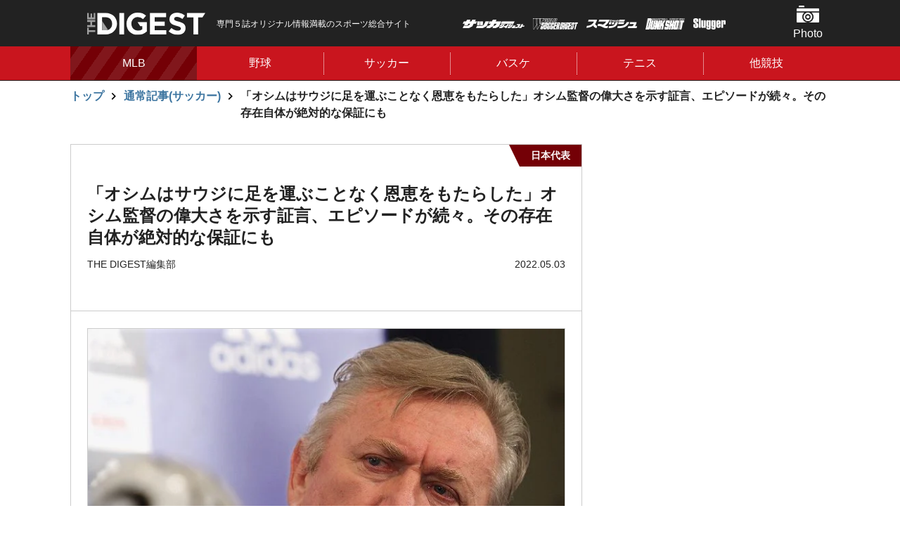

--- FILE ---
content_type: text/html; charset=utf-8
request_url: https://www.google.com/recaptcha/api2/aframe
body_size: 267
content:
<!DOCTYPE HTML><html><head><meta http-equiv="content-type" content="text/html; charset=UTF-8"></head><body><script nonce="Yyg7D7vqolJhOc49SFoK3A">/** Anti-fraud and anti-abuse applications only. See google.com/recaptcha */ try{var clients={'sodar':'https://pagead2.googlesyndication.com/pagead/sodar?'};window.addEventListener("message",function(a){try{if(a.source===window.parent){var b=JSON.parse(a.data);var c=clients[b['id']];if(c){var d=document.createElement('img');d.src=c+b['params']+'&rc='+(localStorage.getItem("rc::a")?sessionStorage.getItem("rc::b"):"");window.document.body.appendChild(d);sessionStorage.setItem("rc::e",parseInt(sessionStorage.getItem("rc::e")||0)+1);localStorage.setItem("rc::h",'1762123651923');}}}catch(b){}});window.parent.postMessage("_grecaptcha_ready", "*");}catch(b){}</script></body></html>

--- FILE ---
content_type: text/css
request_url: https://static.thedigestweb.com/v=1760086046/files/css/front/customize.css
body_size: 208
content:
@charset "UTF-8";

@media screen and (max-width: 767px) {
    .c-ad-banner + .c-article__contents {
        padding-top: 0;
    }
}

@media screen and (min-width: 768px) {
    .dac-ivt-root-container {
        display: none;
    }
}

.c-sub-category-textlink {
    margin: 8px 0;
}

.p-photo-detail__main-slider__text {
    background-color: #484848;
    color: #fff;
}

.c-thumbnail-slide__main__item img {
    height: auto;
}

.p-photo-detail__main-slider__text > p {
    padding: 0px 10px;
}

.c-thumbnail-slide__main__link {
    border: none;
}

.c-thumbnail-slide__main__item {
    margin-bottom: 16px;
}

.footpath {
    display: flex;
}

.footpath_item {
    font-weight: 600;
    display: flex;
    justify-content: flex-start;
    align-items: flex-start;
    flex: 0 0 auto;
}

.footpath_item:not(:last-child)::after {
    content: "";
    display: block;
    background-image: url(/v=1701341618/files/user/images/common/chevron_right.svg);
    background-repeat: no-repeat;
    background-size: cover;
    position: relative;
    top: 2px;
}

@media screen and (min-width: 768px) {
    #pc_top_right_1st {
        width: 312px;
        height: 600px;
    }

    .footpath {
        margin: 10px 0;
        overflow: hidden;
    }

    .footpath_item:not(:last-child)::after {
        width: 20px;
        height: 20px;
        margin: 0px 4px 0;
    }

    .footpath_item--word-break {
        flex: 1 1;
    }
}

@media screen and (max-width: 767px) {

    .c-main-slider {
        min-height: calc(60vw + 62px + 30px);
    }
    
    .c-main-slider__item__img {
        aspect-ratio: 720 / 480
    }

    .c-tab {
        min-height: 44px
    }

    .l-conainer--top-news {
        min-height: calc(100vh - 78vw)
    }
    
    .footpath {
        padding: 4px 0 0 0;
        margin: 8px 10px 12px 10px;
        overflow: scroll;
        -ms-overflow-style: none;
        scrollbar-width: none;
    }

    .footpath::-webkit-scrollbar{
        display:none;
    }

    .footpath_item {
        align-items: center;
    }

    .footpath_item:not(:last-child)::after {
        width: 16px;
        height: 16px;
        margin: 1px 4px 0;

    }
}

--- FILE ---
content_type: application/javascript
request_url: https://static.thedigestweb.com/v=1591077908/files/js/front/user/js/scripts.js
body_size: 7965
content:
(function($) {
  $(function() {
    var INNERBREAKPOINT = 1080;
    var BREAKPOINT = 767;

    /* TOPメインスライダー（slickslider）
     ***************************************/
    var mainslider = $('.c-main-slider');

    if(mainslider.length > 0){
      mainslider.slick({
        // autoplay: true,
        infinite: true,
        arrows: true,
        dots: true,
        centerMode: true,
        centerPadding: 16.66 + '%',
        prevArrow: '<button class="slick-prev slick-arrow -original" data-close="menu-close"> </button>',
        nextArrow: '<button class="slick-next slick-arrow -original" data-close="menu-close"> </button>',
        responsive: [{
          breakpoint: BREAKPOINT,  //ブレイクポイントを指定
          settings: {
            centerPadding: 0
          } 
        }]
      });
    }

        /****************************************/

    /* グローバルナビマウスオーバーイベント
    ***************************************/

   var headerMenu = '[data-js="header-menu-item"]'; //ヘッダーボタン
   var gnavi = '[data-js="navi-menu-item"]'; //グロナビアイテム

    
    if($(headerMenu).length > 0 && $(window).width() < BREAKPOINT || $(gnavi).length > 0 && $(window).width() < BREAKPOINT){
      toggleMenuEvent();
    }

    if($(gnavi).length > 0 && $(window).width() > BREAKPOINT){
      gnaviMenuPcEvent();
    }

    // PCグロナビメニュー表示非表示
    function gnaviMenuPcEvent(){
      var menu = '[data-js="navi-menu"]';
      var parent = '[data-js="gnavi-slider"]';

      // グロナビマウスオーバーでメニュー表示
      $(gnavi).on('mouseenter' ,function(){
        var cloneHtml = $(this).find(menu).html();

        var position = $(this).offset().left;
        var cloneMenu = $('<div class="c-navi-menu" data-js="navi-menu">').append(cloneHtml);
        var innderStart = $('[data-js="gnavi-slider"]').offset().left;
        // 最小幅を250として項目が少ない場合はナビの幅に合わせる
        var gnaviItemWidth = $(this).outerWidth() > 250 ? $(this).outerWidth() : 250;

        // インナーの幅を超えたら右づけにする
        if($(this).find(menu).width() + (position - innderStart) > $(parent).width()){
          cloneMenu.css({'display':'block','right':0,'left':'auto'});
        }else{
          cloneMenu.css({'display':'block','left': position - innderStart});
        }
        // TOPの位置を修正する
        cloneMenu.css({'top': $(this).outerHeight() + 'px','width': gnaviItemWidth + 'px'});
        $(parent).children(menu).remove();
        if(!cloneHtml) return;
        $(parent).append(cloneMenu);
      });

      // ナビゲーションからフォーカスが外れたら削除
      $(document).on('mouseleave', parent , function () {
        $(parent).children(menu).remove();
      });

    }

    function toggleMenuEvent() {
      var menu = '[data-js="navi-menu"]';
      var parent = '[data-js="gnavi-slider"]';
      var header = '[data-js="header"]';
      var closeItem = '[data-close="menu-close"]';
      var $menuOverlay = $('[data-js="overlay"]');

      // ヘッダーのメニューボタンクリックで隠しコンテンツを表示する
      $(headerMenu).on('click',function(e){
        //リンク要素の場合はリンクさせる
        if($(this).is($('[data-link="sp-link"]'))) return;
        e.preventDefault();
        openMenu(this);
      });

      // グロナビをクリックで隠しコンテンツを表示する
      $(gnavi).on('click', function (e) {
        if($(this).is($('[data-link="sp-link"]'))) return;
        if($(e.target).is('.p-gnavi__item__button')){
          e.preventDefault();
          openMenu(this);
        }
      });

      // 閉じるボタン、overlayクリックで隠しコンテンツを閉じる
      $(document).on('click', closeItem, function (event) {
        event.stopPropagation();
        menuClose();
      });

      //  メニューを開く
      function openMenu(target){
        // クリックされた要素を判定する
        var targetName = $(target).is(headerMenu) ? 'header' : 'navi';

        menuClose();//兄弟要素をクリックされた場合を考慮して一旦閉じる
        $menuOverlay.addClass('is-open');
        $(header).addClass('u-zindex');

        
        if (targetName === 'header') {
          $(target).addClass('is-active').next(menu).addClass('is-active');
        } else {//gnaviの場合はグロナビをoverlayの上に表示するようにする
          $(target).addClass('is-active').find(menu).addClass('is-active');
          $(parent).addClass('u-zindex');
        }
        // スクロールを停止する
        $('html').addClass('is-scroll-prevent');
        changePosition(targetName,target);
      }

      // 位置を左端に移動する
      function changePosition(name,target) {
        var naviPositionLeft = $(target).offset().left;
        if (name === 'header') {
          $(target).next(menu).css('left', - naviPositionLeft);
        } else{
          $(target).find(menu).css('left', - naviPositionLeft);
        }
      }
    }
    
    // メニューを閉じる
    function menuClose() {
      var menu = '[data-js="navi-menu"]';
      var header = '[data-js="header"]';
      var $menuOverlay = $('[data-js="overlay"]');
      var parent = '[data-js="gnavi-slider"]';

      $('html').removeClass('is-scroll-prevent');
      $(menu).removeClass('is-active');
      $(gnavi).removeClass('is-active');
      
      $(headerMenu).removeClass('is-active');
      
      $menuOverlay.removeClass('is-open');
      $(header).removeClass('u-zindex');
      $(parent).removeClass('u-zindex');
    }
    /***************************************/

    /* グロナビスライドショー（slickslider）
     ***************************************/
    var gnaviSlider = '[data-js="gnavi-slider"]';
    var slidesToShowCnt;
    if(gnaviSlider.length > 0){
      slidesToShowCnt = $(gnaviSlider).find("[data-js='navi-menu-item']").length;
    }
    
    // スライダー初期化時に実行
    $(gnaviSlider).on('init', function (event,slick) {
      changeNaviTextSize(slick.$slides);
    });

    // リサイズ後初期化時に実行
    $(gnaviSlider).on('breakpoint', function (event,slick) {
      changeNaviTextSize(slick.$slides);
      changeHiddenGnaviEvent();
    });

    // グロナビのclickイベントとmouseoverイベントを切り替える
    function changeHiddenGnaviEvent(){
      // PCブレイクポイントでSPのイベントを破棄する
      var gnaviGetEvent = $._data($(gnavi).get(0), "events");
      var headerMenuGetEvent = $._data($(headerMenu).get(0), "events");
      if($(window).width() > BREAKPOINT){
        // グロナビクリックイベントがあれば破棄する
        if(gnaviGetEvent.click && gnaviGetEvent.click.length > 0){
          $(gnavi).off("click");
          menuClose();
        }
        // ヘッダークリックイベントがあれば破棄する
        if(headerMenuGetEvent.click && headerMenuGetEvent.click.length > 0){
          $(headerMenu).off("click");
          menuClose();
        }
        // mouseenterイベントがなければイベントを実行する
        if(!gnaviGetEvent.mouseenter){
          gnaviMenuPcEvent();
        }
      // SPブレイクポイントでPCのイベントを破棄する
      }else{
        if(gnaviGetEvent.mouseover && gnaviGetEvent.mouseover.length > 0){
          $(gnavi).off("mouseenter");
        }
        if(!gnaviGetEvent.click){
          toggleMenuEvent();
        }
      }
    }

    // グロナビを一行で表示する為文字サイズ変更する
    function changeNaviTextSize(slides){
      slides.each(function(i, item){
        var textLength = $(item).find('.p-gnavi__item__button').text().length; //ボタンの文言の数を数える
        // 最大文字数
        var pcMax = 7;
        var spMax = 6;

        // テキストの文字数がmaxを超えたら文字サイズを小さくする
        if(textLength > pcMax && $(window).width() > BREAKPOINT){
          $(item).find('.p-gnavi__item__button').css('font-size',14 + 'px');
        }else if(textLength > spMax  && $(window).width() <= BREAKPOINT){
          $(item).find('.p-gnavi__item__button').css('font-size',10 + 'px');
        }
      });
    }

    // グロナビ用スライド
    $(gnaviSlider).slick({
      infinite: false,
      dots: false,
      arrows: true,
      speed: 0,
      slidesToShow: slidesToShowCnt < 8 ? slidesToShowCnt : 8,
      slidesToScroll: 3,
      prevArrow: '<button class="p-gnavi__arrow -prev" data-close="menu-close"> </button>',
      nextArrow: '<button class="p-gnavi__arrow -next" data-close="menu-close"> </button>',
      responsive: [{
        breakpoint: BREAKPOINT,  //ブレイクポイントを指定
        settings: {
          slidesToShow: 4,
        }
      }]
    });

    /***************************************/

    /* photoページ サムネイル用（slickslider）
     ***************************************/
    var thumbnailSlider = '[data-js="thumbnail-slider-main"]'; // スライダー
    var thumbnailItem = '[data-js="thumbnail-slider-item"]'; // サムネイル画像アイテム

    // サムネイル画像アイテムに data-index でindex番号を付与
    $(thumbnailItem).each(function () {
      var index = $(thumbnailItem).index(this);
      $(this).attr("data-index", index);
    });

    // スライダー初期化後、カレントのサムネイル画像にクラス「thumbnail-current」を付ける
    // 「slickスライダー作成」の前にこの記述は書いてください。
    $(thumbnailSlider).on('init', function (event,slick) {
      $('.current').text(slick.currentSlide + 1);
      $('.total').text(slick.slideCount);
      

      var index = $(".slide-item.slick-slide.slick-current").attr("data-slick-index");
      $(thumbnailItem + '[data-index="' + index + '"]').addClass("thumbnail-current");


      $(thumbnailSlider).find('.c-thumbnail-slide__main__img').each(function(i,item){
        var $countEl = $('<div>').addClass('c-thumbnail-slide__counter');
        $countEl.append('<span class="current">'+ (i + 1) +'</span> / ');
        $countEl.append('<span class="total">'+ slick.slideCount +'<span>');
        $(item).append($countEl);
      });
    });

    $(thumbnailSlider).slick({
      autoplay: true,
      arrows: true,
      fade: true,
      prevArrow: '<button class="slick-prev slick-arrow -original" data-close="menu-close"> </button>',
      nextArrow: '<button class="slick-next slick-arrow -original" data-close="menu-close"> </button>',
      infinite: true
    });

    //サムネイル画像アイテムをクリックしたときにスライダー切り替え
    $(thumbnailItem).on('click', function () {
      var index = $(this).attr("data-index");
      $(thumbnailSlider).slick("slickGoTo", index, false);
    });

    //サムネイル画像のカレントを切り替え
    $(thumbnailSlider).on('beforeChange', function (event, slick, currentSlide, nextSlide) {
      $(thumbnailItem).each(function () {
        $(this).removeClass("thumbnail-current");
      });
      $(thumbnailItem + '[data-index="' + nextSlide + '"]').addClass("thumbnail-current");
    });

    /***************************************/

    /* ピックアップ動画（slickslider）
    ***************************************/
   var movieThumbnailSlider = "[data-js='movie-thumbnail-slider-main']"; // スライダー
   var movieThumbnailItem = "[data-js='movie-thumbnail-slider-thumbnail']"; // サムネイル画像アイテム
   var movieThumbnailSub = "[data-js='movie-thumbnail-slider-sub']"; // サムネイル画像アイテム
    
    if($(movieThumbnailItem).length > 3){
      productLoopSlider();
    }else{
      $(movieThumbnailSub).addClass('-fixed');
      productSlider(movieThumbnailItem);
    }

    //  ループスライダー
    function productLoopSlider(){

      $(movieThumbnailSlider).slick({
        autoplay: false,
        autoplaySpeed: 5000,
        speed: 1000,
        fade: true,
        arrows: false,
        pauseOnFocus: true,
        pauseOnHover: true,
        asNavFor: movieThumbnailSub
      });

      $(movieThumbnailSub).slick({
        autoplay: false,
        slidesToShow: 3,
        speed: 1000,
        arrows: true,
        pauseOnFocus: true,
        pauseOnHover: true,
        adaptiveHeight: true,
        asNavFor: movieThumbnailSlider,
        responsive: [
          {
            breakpoint: 768,
            settings: {
              // centerMode: true,
              // centerPadding:'5%',
              // arrows: false
            }
          }
        ]
      });
      //#thumbnail_sliderでクリックしたスライドをカレントにする
      $(movieThumbnailSub+" .slick-slide").on('click',function(){
        var index = $(this).attr("data-slick-index");
        $(movieThumbnailSlider).slick("slickGoTo",index,false);
      });
    }
    // ループスライダーここまで

    // 固定のスライダー
    function productSlider(){
      $(movieThumbnailSlider).slick({
        autoplay: false,
        arrows: false,
        fade: true,
        prevArrow: '<button class="slick-prev slick-arrow -original" data-close="menu-close"> </button>',
        nextArrow: '<button class="slick-next slick-arrow -original" data-close="menu-close"> </button>',
        infinite: true
      });
  
      $(movieThumbnailItem).each(function () {
        var index = $(movieThumbnailItem).index(this);
        $(this).attr("data-index", index);
      });
      //サムネイル画像のカレントを切り替え
  
  
      $(movieThumbnailItem).on('click', function () {
        var index = $(this).attr("data-index");
        $(movieThumbnailSlider).slick("slickGoTo", index, false);
      });
  
      //サムネイル画像のカレントを切り替え
      $(movieThumbnailSlider).on('beforeChange', function (event, slick, currentSlide, nextSlide) {
        $(movieThumbnailItem).each(function () {
          $(this).removeClass("thumbnail-current");
        });
        $(movieThumbnailItem + '[data-index="' + nextSlide + '"]').addClass("thumbnail-current");
      });
    }


    
    /***************************************/

    /* SPサイズの場合 新着情報をスライドに変更する（slickslider）
     ***************************************/
    var tabSlider = '[data-js="tab-slider"]';
    sliderSetting();

    function sliderSetting(){
        if(!$(tabSlider).length) return;

        $(tabSlider).not('.slick-initialized').slick({
          infinite: false,
          dots: false,
          arrows: true,
          speed: 0,
          slidesToShow: 6,
          adaptiveHeight : true,
          prevArrow: '<button class="p-gnavi__arrow -prev"> </button>',
          nextArrow: '<button class="p-gnavi__arrow -next"> </button>',
          responsive: [
            {
              breakpoint: INNERBREAKPOINT,
              settings: {
                slidesToShow: 4,
              }
            }
        ]
        });
    }


    /***************************************/

    /* ページTOPへ ヘッダー追従イベント
     ***************************************/
    var pageTop = $('[data-js="pageTop"]');
    function pageTopEvent() {
      pageTop.click(function () {
        $('body,html').animate({
          scrollTop: 0
        }, 500);
        return false;
      });

      // スクロールイベント
      var _scrollEvent;
      $(window).on("scroll", function () {
        var ua = navigator.userAgent;
        var delay = ua.indexOf('iPhone') > 0 || ua.indexOf('Android') > 0 && ua.indexOf('Mobile') > 0 ? 10 : 100;
        
        fixdMenu();

        if (!_scrollEvent) {
          _scrollEvent = setTimeout(function () {
            _scrollEvent = null;
            toggleButton();
            stopPosition();
            footerGrowMargin();
          }, delay);
        }
      });

      // ボタン表示処理
      function toggleButton() {
        var scroll = $(window).scrollTop();
        var headerHeight = $('[data-js="header"]').outerHeight();
        pageTop.toggle(scroll > headerHeight);
      }

      // footerの位置でTOPへボタンを止める
      function stopPosition() {
        var scrollHeight = $(document).height();
        var scrollPosition = $(window).height() + $(window).scrollTop();
        var $footer = $("[data-js='footer']");
        var stopPosition = $(window).width() > BREAKPOINT ? $footer.outerHeight() - 10 : $footer.outerHeight() - pageTop.outerHeight() -2;
        var $adFm = $('#div-gpt-ad-fm-overlay');

        // スクロールが
        if ($footer.length > 0 && (scrollHeight - scrollPosition) <= $footer.innerHeight()) {
          // SPの場合広告枠より上に配置する
          if($(window).width() <= BREAKPOINT && $adFm.length > 0){
            pageTop.css({ "bottom": $adFm.height() + 10 + 'px' });
          }else{
            pageTop.css({ "bottom": stopPosition + 'px' });
          }
        }else{
          // SPの場合広告枠より上に配置する
          if($(window).width() <= BREAKPOINT &&　$adFm.length > 0){
            pageTop.css({ "bottom": $adFm.height() + 10 + 'px' });
          }else{
            pageTop.css({ "bottom": 10 + 'px' });
          }
        }
      }

      // フッター広告とフッターが被らないようにする
      function footerGrowMargin (){
        if(setMargin === true) return;
        var $footerBanner = $('#div-gpt-ad-fm-overlay');
        if($footerBanner.length > 0){
          var bannerHeight = $footerBanner.height();
          var $footerCnt = $('[data-js="footer"]');
          $footerCnt.css('margin-bottom',(bannerHeight - 18) + 'px');
          var setMargin = true;
        }
      }

      // ヘッダー追従イベント
      var startPos= 0 ;
      function fixdMenu(){
        var gnaviHeight = $('[data-js="gnavi"]').outerHeight();
        var scroll = $(window).scrollTop();
        var gnavi = '[data-js="gnavi"]';
        var header = '[data-js="header"]';
        var headerWrap = '[data-js="header-wrap"]';
        
        // ヘッダーの高さがグロナビを過ぎたら
        if(scroll > ($(header).outerHeight() + $(gnavi).outerHeight())){
          $(headerWrap).addClass('is-active');
          changeTopPosition(true,header);
          // 前回のスクロール数よりすくないか判定
          if (scroll >= startPos) {
            $(gnavi).removeClass('is-show').css('height','auto');
            
          } else {
            $(gnavi).addClass('is-show').css('height',gnaviHeight);
          }
          startPos = scroll;
        }else{
          $(headerWrap).removeClass('is-active');
          changeTopPosition(false,header);
        }
      }

      // ヘッダーが固定になったらメインコンテンツにヘッダーとグロナビの高さ分余白を追加する
      function changeTopPosition(toggle,header) {
        if(toggle){
          $('[data-js="bodyinner"]').css('padding-top', $(header).outerHeight() + $(gnavi).outerHeight());
        }else{
          $('[data-js="bodyinner"]').css('padding-top',0);
        }
      }
    }

    if (pageTop.length > 0) {
      pageTopEvent();
    }

    /****************************************/

    /* 人気記事タブイベント/リサイズ時はイベントを削除する
     ***************************************/
    var popularContents = "[data-js='popular-block']";
    alignHeight();
    initTabContentHeight();

    $(window).on('resize',function(){
      alignHeight();
      tabContentEventListener();
    });

    // リサイズ時にSPの場合イベントを削除する
    function tabContentEventListener(){
      var $changeTabEl = '[data-js="change-tab"]';
      if(!$($changeTabEl).length) return;

      var getEvent = $._data($($changeTabEl).get(0), "events");
      if($(window).width() < BREAKPOINT){
        $($changeTabEl).off("click");
      }else if(!getEvent){
        initTabContentHeight();
      }
    }

    // コンテンツの一番高いコンテンツの高さに合わせる
    function alignHeight(){

      if(!$(popularContents).length) return;
      var heightList = [];

      $(popularContents).children().each(function(i,child){
        heightList.push(($(child).outerHeight()));
      });

      // 高さを揃える
      var padding = Number($(popularContents).css('padding-top').replace('px', '')) + Number($(popularContents).css('padding-bottom').replace('px', ''));
      $(popularContents).css('min-height',Math.max.apply(null, heightList) + padding + 2);//2はborderの値
    }

    // タブイベント
    function initTabContentHeight() {
      var $changeTabEl = '[data-js="change-tab"]';
      if(!$changeTabEl.length) return;

      toggleTabContent();

      $($changeTabEl).on('click',function(){
        toggleTabContent($(this));
      });

      function toggleTabContent(target){
        var tabNum = $('.is-active [data-js="change-tab"]').attr('data-tab');

        if(target){
          tabNum = target.attr('data-tab');
        }
        var tabItem = '[data-js="tab-item"]';
        var tabContent = $('[data-tab-content="' + tabNum + '"]').eq(0);

        // タブナビを活性化
        $(tabItem).removeClass('is-active');
        if(target){
          target.parent(tabItem).addClass('is-active');
        }else{
          $(tabItem).eq(0).addClass('is-active');
        }

        // タブの切替
        $(popularContents).css('display','none').removeClass('is-active');
        tabContent.addClass('is-active');
      }
    }

    /****************************************/

    /* 詳細もっと見るボタン押下でコンテンツを開く/２ページ目以降から１ページに戻ったたら開く
    ***************************************/
    var detailMoreBtn = "[data-js='more-btn']";
    
    toggleArticle();

    // もっと見るボタンを押下した場合のイベント
    function toggleArticle(){
      if(!$(detailMoreBtn).length) return;
      var $moreArea = $("[data-js='more-contents']");
      var read_more_ids = '';
      var article_id = location.href.split('id=')[1];
      var cookie_parts = document.cookie.split(';');
      cookie_parts.forEach(function(item){
        if(item.indexOf('read_more') > -1){
          read_more_ids = item.split('=')[1];
        }
      });
      $(detailMoreBtn).on('click',function(){
        $('[data-js="first-contents"]').hide();
        $(this).parent('[data-js="more-btn-wrap"]').hide();
        $moreArea.slideDown();
        cookie_parts.forEach(function(item){
          if(item.indexOf('read_more') > -1 && !item.indexOf(article_id) > -1){
            document.cookie = 'read_more='+read_more_ids+','+article_id;
          }
          else if(!item.indexOf('read_more') > -1){
            document.cookie = 'read_more='+article_id;
          }
      });
    });
    if((getParameter().open && getParameter().open === 'on') || (performance.navigation.type == 2 && read_more_ids.indexOf(article_id) > -1)){
        $(detailMoreBtn).trigger('click');
      }
    }

  // パラメータを取得する
  function getParameter(){
    var paramsArray = [];
    var url = location.href; 
    parameters = url.split("#");
    if( parameters.length > 1 ) {
        url = parameters[0];
    }
    parameters = url.split("?");
    if( parameters.length > 1 ) {
        var params   = parameters[1].split("&");
        for ( i = 0; i < params.length; i++ ) {
          var paramItem = params[i].split("=");
          paramsArray[paramItem[0]] = paramItem[1];
      }
    }
    return paramsArray;
  }


  /****************************************/

  /* 新着情報タブイベント
    ***************************************/
  var newRelease = "[data-tab='new-tab-change']";

  newReleaseTabEvent();

  function newReleaseTabEvent() {
    if(!$(newRelease).length) return;

    var $changeTabEl = '[data-js="new-change-tab"]';
    var moreBtn = '[data-js="new-release-btn"]';//もっとみるボタン

    if(!$changeTabEl.length) return;

    toggleTabContent();

    // タブ切り替えを押下したらコンテンツを切り替える
    $($changeTabEl).on('click',function(){
      toggleTabContent($(this));
    });

    // activeのタブ配下のコンテンツを表示する
    function toggleTabContent(target){
      var tabNum = $('.is-active[data-js="new-change-tab"]').attr('data-tab');
      var contents = "[data-js='new-block']";

      if(target){
        tabNum = target.attr('data-tab');
      }
      var tabItem = '[data-js="new-change-tab"]';
      var tabContent = $('[new-data-tab-content="' + tabNum + '"]').eq(0);
      var hiddenItem = tabContent.find('.js-hidden-data');

      // タブナビを活性化
      $(tabItem).removeClass('is-active');
      if(target){
        target.addClass('is-active');
      }else{
        $(tabItem).eq(0).addClass('is-active');
      }

      // タブの切替
      $(contents).removeClass('is-active');
      tabContent.addClass('is-active');

    }
  }


  /****************************************/

  /* もっと見る押下で非同期にコンテンツを追加する
  ***************************************/
  var articleMoreBtn = '[data-js="new-release-btn"]'; // もっと見るボタン

  if(articleMoreBtn.length > 0){//もっと見るボタンがあれば表示する
    /**
     * もっと見るボタンを押下でコンテンツを追加する
     */
    $(articleMoreBtn).on('click', function() {
        var $currentTab = $('.is-active[data-js="new-block"]');
        var currentNavId = $(".c-tab__nav[data-js='tab-slider'] .is-active").attr('data-tab');
        var $hiddenEl = $currentTab.find('.js-hidden-data');
        var topics_group_search_param_map = {"1":"topics_group_id[]=5&topics_group_id[]=8&topics_group_id[]=4&topics_group_id[]=9&topics_group_id[]=10&topics_group_id[]=13&search_ext_col_03=01", "2":"topics_group_id[]=5", "3":"topics_group_id[]=8&search_ext_col_03=01", "4":"topics_group_id[]=4&search_ext_col_03=01", "5":"topics_group_id[]=9&search_ext_col_03=01", "6":"topics_group_id[]=10&search_ext_col_03=01", "7":"topics_group_id[]=13&search_ext_col_03=01"};  
        var uri = '/new_article_api/';
        if(location.pathname.indexOf('contents_type') > -1){
          var contents_type = location.pathname.match('contents_type=[0-9]+')[0];
        }

        var pageCnt = $hiddenEl.data('page');
        var json_uri = uri + 'data_format=json&pageID=' + pageCnt;
        if(currentNavId){
          json_uri += '&' + topics_group_search_param_map[currentNavId];
        }
        else if($('.js-hidden-data').attr('data-url')){
          var group_id = $('.js-hidden-data').attr('data-url').split('topics_list')[1].split('/')[0];
          json_uri += '&topics_group_id[]=' + group_id; 
        }
        if(contents_type){
          json_uri += '&'+contents_type;
        }

        loadArticles(json_uri,$hiddenEl,pageCnt);
    });

  }

  /*
    * 記事一覧読込み
    */
  function loadArticles(json_uri,$hiddenEl,pageCnt) {
    $.ajax({
        type: 'GET',
        url: json_uri,
        cache: false,
        dataType: 'json',
        timeout: 10000,
      })
      .done(function (data, textStatus) {
        if(textStatus === 'success'){
          onSuccessLoadArticles(data);
          onSuccessNextpage(data,$hiddenEl,pageCnt);
        }
      })
      .fail(function(data, textStatus, errorThrown) {
        console.log(textStatus + '-' + errorThrown);
      });
  }

  /*
  * 次のページの設定を追加する
  */
  function onSuccessNextpage(data,$hiddenEl,pageCnt){
    // 次のページ
    var nextPage = Number(pageCnt) + 1;

    // 最終ページの場合
    if(nextPage > data.pageInfo.endPageNo){
      // ボタンを非表示にする
      $(articleMoreBtn).hide();
      $(articleMoreBtn).addClass($("[data-js=new-change-tab].is-active").attr('data-tab')+ '_all_data_loaded');
      // 次のページがある場合
    }else if(nextPage <= data.pageInfo.endPageNo){
      // hiddenタグに次のページ番号を追加する
      $hiddenEl.data('page', nextPage);
    }
  }

  /*
  * 記事一覧取得成功時
  */
  function onSuccessLoadArticles(data) {
      // 選択中のタブ
      var tabItem = "[data-js='new-change-tab']";
      var tabContent = '';

      if($(tabItem).length > 0){
      var tabNum = $('.is-active[data-js="new-change-tab"]').attr('data-tab');
        tabContent = $('[new-data-tab-content="' + tabNum + '"]').eq(0);
      }else{
        tabContent = $('[new-data-tab-content="1"]').eq(0);
      }
      var topics_data = data.topicsList;
      var html = '';

      for (var i = 0; i < topics_data.length; i++) {
          html = createHtmlItem(topics_data[i]);
          // コンテンツを追加する
          $(tabContent).append($(html));
      }
      return false;
  }

  /*
    * 一覧ページの一覧の生成
    */
  function createHtmlItem(topics_data) {
      var list = $('<li>').addClass('c-article-list__item').data('js','new-block-item').data('id',topics_data.topics_id);
      var url = '/' + topics_data.link_page_sysnm + '/id=' + topics_data.topics_id;
      if(topics_data.link_flg === '2'){
        url = topics_data.link_url;
      }

      // リンク
      var link = $('<a>').addClass('c-article-list__link -inner').prop('href',url).appendTo(list);

      // カテゴリ
      if(topics_data.contents_type_nm){
        $('<div>').addClass('c-tag -left-arrow').text(topics_data.contents_type_nm).appendTo(link);
      }

      // newタグ      
      if(topics_data.new_topics_flg === '1'){
        var newTag = $('<div>').addClass('c-article-list__new').appendTo(link);
        $('<span>').text('NEW').appendTo(newTag);
      }

      // コンテンツ
      var contents = $('<div>').addClass('c-article-list__block').appendTo(link);

      // 画像コンテンツ
      if(topics_data.img_url){
        if(topics_data.topics_group_id === 5){
          var img = $('<div>').addClass('c-article-list__box -middle').addClass("play_button_overlay").appendTo(contents);
          $('<figure class="p-movie__article-list__img">').append($('<img>').prop('src',topics_data.img_url)).appendTo(img);
        }else{
          var img = $('<div>').addClass('c-article-list__box -middle').appendTo(contents);
          $('<figure>').append($('<img>').prop('src',topics_data.img_url)).appendTo(img);
        }
      }

      // 日付コンテンツ
      var text = $('<div>').addClass('c-article-list__box -middle').appendTo(contents);
      $('<p>').addClass('c-article-list__date').text(topics_data.ymd).appendTo(text);
      $('<h3>').addClass('c-text__article-title').text(topics_data.subject).appendTo(text);

      return list;
  }

});
})(jQuery);

--- FILE ---
content_type: application/javascript; charset=utf-8
request_url: https://fundingchoicesmessages.google.com/f/AGSKWxWokJvjEj-j8UQQS9MSoqdJKktrG5-bbTVtAs7JDK7YDiQfiLLdE8-Qxmkd71bYI7A9sRDPmiw8GGJW5EStKEZLNNNEbSBOPekUWwKXIMdhqzQ9Ja7O1UUSxTQ3-BDle6-nu6xToYKJbXkdNd5FVQ91iSI-mxruOx1gsOJkSEDzapCGribQkWMa5V6g/_/adscript?/thdgoogleadsense._fach_ad.-ad-300x600-/google-ad?
body_size: -1284
content:
window['c73f3380-c75b-4cb1-a467-2931da11e422'] = true;